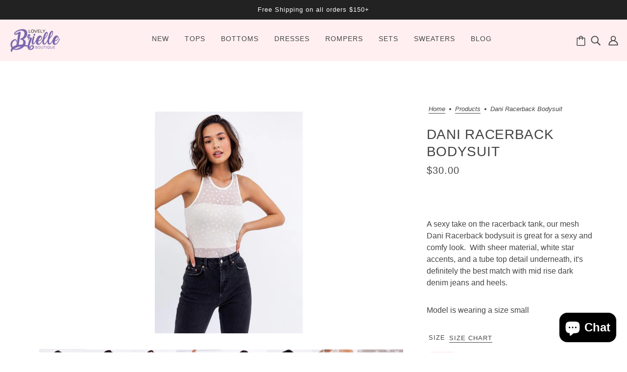

--- FILE ---
content_type: text/css
request_url: https://www.lovelybrielle.com/cdn/shop/t/8/assets/theme--critical.css?v=43021319230112811821687565298
body_size: 8499
content:
/** Shopify CDN: Minification failed

Line 420:4 Expected ")" to end URL token

**/
@charset "UTF-8";
[data-critical-css=false]{
    display:none
}
@media only screen and (min-width:768px){
    [data-mq=small],[data-mq=small][data-container]{
        display:none
    }
}
@media only screen and (min-width:1024px){
    [data-mq=small-medium],[data-mq=small-medium][data-container]{
        display:none
    }
}
@media only screen and (max-width:767px){
    [data-mq=medium],[data-mq=medium][data-container]{
        display:none
    }
}
@media only screen and (min-width:1024px){
    [data-mq=medium],[data-mq=medium][data-container]{
        display:none
    }
}
@media only screen and (max-width:767px){
    [data-mq=medium-large],[data-mq=medium-large][data-container]{
        display:none
    }
}
@media only screen and (max-width:767px){
    [data-mq=large],[data-mq=large][data-container]{
        display:none
    }
}
@media only screen and (min-width:768px) and (max-width:1023px){
    [data-mq=large],[data-mq=large][data-container]{
        display:none
    }
}
[data-mq=none],[data-mq=none][data-container]{
    display:none
}
:root{
    --transition--standard:cubic-bezier(0.45, 0.05, 0.55, 0.95);
    --transition--ease-out:cubic-bezier(0.19, 1, 0.22, 1);
    --transition--snap-back:cubic-bezier(0.68, -0.55, 0.27, 1.55)
}
[data-transition=fade-in]{
    transition:opacity .4s var(--transition--standard);
    opacity:1
}
[data-transition=fade-out]{
    transition:opacity .4s var(--transition--standard);
    opacity:0
}
*,:after,:before{
    box-sizing:border-box
}
html{
    margin:0;
    padding:0
}
body{
    margin:0;
    padding:0;
    background:var(--bg-color--body);
    color:var(--color--body)
}
.layout--footer-group>*,.layout--template>*,.modal--root,.modal--window,.popup-modal-close{
    opacity:0
}
body[data-assets-loaded=true] .layout--footer-group>*,body[data-assets-loaded=true] .layout--template>*,body[data-assets-loaded=true] .modal--root,body[data-assets-loaded=true] .modal--window,body[data-assets-loaded=true] .popup-modal-close{
    opacity:1
}
.layout--viewport{
    width:100%;
    position:relative;
    display:block
}
.layout--viewport:not([data-drawer-status=closed]){
    overflow:hidden
}
.layout--main-content{
    display:flex;
    flex-direction:column;
    min-height:100vh;
    width:100%;
    top:0;
    position:relative
}
.layout--footer-group{
    margin-top:auto
}
.shopify-section:empty{
    display:none
}
:root{
    --spacing--0:4px;
    --spacing--1:8px;
    --spacing--2:12px;
    --spacing--3:16px;
    --spacing--4:32px;
    --spacing--5:48px;
    --spacing--6:72px;
    --spacing--7:96px;
    --spacing--neg-0:-4px;
    --spacing--neg-1:-8px;
    --spacing--neg-2:-12px;
    --spacing--neg-3:-16px;
    --spacing--neg-4:-32px;
    --spacing--neg-5:-48px;
    --spacing--neg-6:-72px;
    --spacing--neg-7:-96px;
    --spacing--item:var(--spacing--3);
    --spacing--neg-item:var(--spacing--neg-3);
    --spacing--item--mobile:var(--spacing--2);
    --spacing--neg-item--mobile:var(--spacing--neg-2);
    --spacing--block:var(--spacing--4);
    --spacing--neg-block:var(--spacing--neg-4);
    --spacing--block--mobile:var(--spacing--3);
    --spacing--neg-block--mobile:var(--spacing--neg-3);
    --spacing--section--x:var(--spacing--5);
    --spacing--section--y:var(--spacing--6);
    --spacing--section:var(--spacing--section--y) var(--spacing--section--x);
    --spacing--section--mobile--x:var(--spacing--3);
    --spacing--section--mobile--y:var(--spacing--4);
    --spacing--section--mobile:var(--spacing--section--mobile--y) var(--spacing--section--mobile--x);
    --max-width--x-large:1400px;
    --max-width--large:1200px;
    --max-width--medium:1000px;
    --max-width--small:800px;
    --max-width--x-small:650px
}
[data-container=section]{
    display:grid;
    grid-row-gap:var(--spacing--block)
}
[data-container=panel]{
    display:grid;
    grid-gap:var(--spacing--block);
    grid-template-columns:minmax(auto,1fr);
    justify-content:center
}

product-thumbs-root[data-container=panel] {
    display: flex;
    width: 100%;
    margin: 0 auto;
}

@media only screen and (max-width:767px){
    [data-container=panel]{
        grid-gap:var(--spacing--block--mobile)
    }
    [data-container=panel][data-mobile-columns="1"]{
        grid-template-columns:repeat(1,minmax(0,1fr))
    }
    [data-container=panel][data-mobile-columns="2"]{
        grid-template-columns:repeat(2,minmax(0,1fr))
    }
    [data-container=panel][data-mobile-columns="3"]{
        grid-template-columns:repeat(3,minmax(0,1fr))
    }
    [data-container=panel][data-mobile-columns="4"]{
        grid-template-columns:repeat(4,minmax(0,1fr))
    }
}
@media only screen and (min-width:768px){
    [data-container=panel][data-block-spacing=false]{
        grid-gap:0
    }
    [data-container=panel][data-columns="1"]{
        grid-template-columns:repeat(1,minmax(0,1fr))
    }
    [data-container=panel][data-columns="2"]{
        grid-template-columns:repeat(2,minmax(0,1fr))
    }
    [data-container=panel][data-columns="3"]{
        grid-template-columns:repeat(3,minmax(0,1fr))
    }
    [data-container=panel][data-columns="4"]{
        grid-template-columns:repeat(4,minmax(0,1fr))
    }
    [data-container=panel][data-columns="5"]{
        grid-template-columns:repeat(5,minmax(0,1fr))
    }
    [data-container=panel][data-columns="6"]{
        grid-template-columns:repeat(6,minmax(0,1fr))
    }
    [data-container=panel][data-columns="3"][data-fixed-columns=true]{
        grid-template-columns:repeat(auto-fit,calc((100% / 3) - (var(--spacing--block) * 2 / 3)))
    }
    [data-container=panel][data-columns="4"][data-fixed-columns=true]{
        grid-template-columns:repeat(auto-fit,calc((100% / 4) - (var(--spacing--block) * 3 / 4)))
    }
}
[data-container=block-container],[data-container=block]{
    display:flex;
    flex-wrap:wrap
}
.flexbox-gap [data-container=block-container],.flexbox-gap [data-container=block]{
    gap:var(--spacing--item)
}
.no-flexbox-gap [data-container=block-container]>*,.no-flexbox-gap [data-container=block]>*{
    margin:calc(var(--spacing--item)/ 2)
}
[data-container=section] [data-item]{
    display:block;
    flex-basis:100%
}
[data-section-id]{
    padding:var(--spacing--section)
}
[data-section-id][data-spacing-above=false]{
    padding-top:0
}
[data-section-id][data-spacing-below=false]{
    padding-bottom:0
}
[data-section-id][data-spacing=none]{
    padding:0
}
@media only screen and (max-width:767px){
    [data-section-id]{
        padding:var(--spacing--section--mobile)
    }
}
@media only screen and (min-width:768px){
    [data-section-id]:not([data-container])>:not([data-container=block]){
        margin:0 auto
    }
    [data-section-id][data-container-width="1"]:not([data-container])>:not([data-container=block]){
        max-width:var(--max-width--x-small)
    }
    [data-section-id][data-container-width="2"]:not([data-container])>:not([data-container=block]){
        max-width:var(--max-width--small)
    }
    [data-section-id][data-container-width="3"]:not([data-container])>:not([data-container=block]){
        max-width:var(--max-width--medium)
    }
    [data-section-id][data-container-width="4"]:not([data-container])>:not([data-container=block]){
        max-width:var(--max-width--large)
    }
    [data-section-id][data-container-width="6"]{
        padding-left:0;
        padding-right:0
    }
}
html{
    -webkit-text-size-adjust:100%
}
body{
    -moz-osx-font-smoothing:grayscale;
    -webkit-font-smoothing:antialiased;
    margin:0;
    text-shadow:1px 1px 1px rgba(0,0,0,.004)
}
.rte>:not(blockquote),[data-item=rte-content]>:not(blockquote){
    padding-bottom:var(--spacing--block)
}
@media only screen and (max-width:767px){
    .rte>:not(blockquote),[data-item=rte-content]>:not(blockquote){
        padding-bottom:var(--spacing--item--mobile)
    }
}
.rte>:last-child,[data-item=rte-content]>:last-child{
    padding-bottom:0
}
p{
    margin:0
}
b,strong{
    font-weight:bolder
}
img{
    border-style:none
}
.rte img,[data-item=rte-content] img{
    -o-object-fit:cover;
    object-fit:cover
}
a,a:link,a:visited{
    color:var(--color--body);
    text-decoration:none;
    background-color:transparent
}
.no-touchevents a,.no-touchevents a:link,.no-touchevents a:visited{
    transition:color .2s ease
}
.rte a,.rte a:link,.rte a:visited,[data-item=rte-content] a,[data-item=rte-content] a:link,[data-item=rte-content] a:visited{
    text-decoration:underline
}
a:hover{
    color:var(--color--body)
}
.rte a:hover,[data-item=rte-content] a:hover{
    color:var(--color--body--light)
}
.rte blockquote,[data-item=rte-content] blockquote{
    font-style:italic;
    padding:var(--spacing--item) 0 var(--spacing--item) var(--spacing--item);
    border-left:2px solid var(--bdr-color--general);
    margin:0 0 var(--spacing--block);
    max-width:600px
}
@media only screen and (max-width:767px){
    .rte blockquote,[data-item=rte-content] blockquote{
        margin:0 0 var(--spacing--item--mobile);
        padding:var(--spacing--item--mobile) 0 var(--spacing--item--mobile) var(--spacing--item--mobile)
    }
}
ul{
    margin:0;
    padding:0;
    list-style-type:none
}
.rte ul,[data-item=rte-content] ul{
    list-style-type:disc;
    padding-left:var(--spacing--block);
    line-height:1.7em
}
.rte ul ul,[data-item=rte-content] ul ul{
    list-style-type:circle
}
ol{
    margin:0;
    padding:0;
    list-style-type:none;
    line-height:1.7em
}
.rte ol,[data-item=rte-content] ol{
    padding-left:var(--spacing--block);
    list-style-position:inside;
    counter-reset:item
}
@media only screen and (max-width:767px){
    .rte ol,[data-item=rte-content] ol{
        padding-left:var(--spacing--block--mobile)
    }
}
.rte ol li:before,[data-item=rte-content] ol li:before{
    content:counters(item, ".") ". ";
    counter-increment:item
}
.rte ol ol li:before,[data-item=rte-content] ol ol li:before{
    content:counters(item, ".") " ";
    counter-increment:item
}
li{
    display:block
}
.rte li,[data-item=rte-content] li{
    display:list-item
}
hr{
    box-sizing:content-box;
    height:0;
    overflow:visible
}
table{
    border-collapse:collapse;
    border-spacing:0
}
.rte table,[data-item=rte-content] table{
    border:0;
    margin:calc(var(--spacing--neg-item)/ 2)
}
@media only screen and (max-width:767px){
    .rte table,[data-item=rte-content] table{
        width:auto!important;
        margin:calc(var(spacing--neg-item--mobile)/ 2)
    }
}
tr:not(:last-child){
    padding-bottom:var(--spacing--item)
}
td{
    padding:calc(var(--spacing--item)/ 2)
}
@media only screen and (max-width:767px){
    td{
        margin:calc(var(--spacing--item--mobile)/ 2)
    }
}
address{
    font-style:unset
}
mark{
    background-color:unset;
    color:var(--color--body)
}
iframe{
    max-width:100%
}
.error{
    color:var(--color--fail)
}
.errors{
    color:var(--color--fail);
    padding-bottom:var(--spacing--item)
}
:-moz-placeholder,:-ms-input-placeholder,::-moz-placeholder,::-webkit-input-placeholder{
    color:var(--color--body)
}
label{
    padding-bottom:var(--spacing--1);
    display:block
}
select{
    -webkit-appearance:none;
    -moz-appearance:none;
    appearance:none;
    background-color:var(--bg-color--textbox);
    background-image:url(data:image/svg+xml;
    base64,[base64]);
    background-position:right 10px center;
    background-repeat:no-repeat;
    border-radius:2px;
    border:1px solid var(--bdr-color--general);
    color:var(--color--body);
    cursor:pointer;
    font-size:14px;
    margin:0 0 var(--spacing--3);
    max-width:100%;
    padding:9px 28px 9px 15px;
    text-indent:.01px;
    text-overflow:"";
    width:100%
}
select.compact{
    padding:5px 28px 5px 15px
}
select:focus-visible{
    color:var(--color--body);
    background-color:var(--bg-color--textbox)
}
select::-ms-expand{
    display:none
}
input,textarea{
    -webkit-appearance:none;
    -moz-appearance:none;
    appearance:none;
    background-color:var(--bg-color--textbox);
    border-radius:2px;
    border:1px solid var(--bdr-color--general);
    box-shadow:none;
    color:var(--color--body);
    margin:0 0 var(--spacing--3);
    max-width:100%;
    overflow:auto;
    padding:var(--spacing--1) var(--spacing--3);
    text-transform:none;
    width:100%
}
input:focus-visible,textarea:focus-visible{
    border:1px solid var(--bdr-color--general);
    color:var(--color--body);
    background-color:var(--bg-color--textbox)
}
input{
    height:45px;
    line-height:45px
}
input.compact{
    padding:6px;
    margin:0 0 var(--spacing--1);
    height:29px;
    line-height:29px
}
[data-item=button]>*,[data-item=inverted-button]>*,[data-item=inverted-secondary-button]>*,[data-item=secondary-button]>*,button,input[type=button],input[type=reset],input[type=submit]{
    -webkit-appearance:none;
    -moz-appearance:none;
    appearance:none;
    border-radius:2px;
    border:0;
    box-shadow:none;
    cursor:pointer;
    display:inline-block;
    height:45px;
    line-height:45px;
    padding:0 var(--spacing--3);
    vertical-align:bottom;
    width:auto;
    zoom:1
}
[data-item=button]>.compact,[data-item=button]>[data-height=compact],[data-item=inverted-button]>.compact,[data-item=inverted-button]>[data-height=compact],[data-item=inverted-secondary-button]>.compact,[data-item=inverted-secondary-button]>[data-height=compact],[data-item=secondary-button]>.compact,[data-item=secondary-button]>[data-height=compact],button.compact,button[data-height=compact],input[type=button].compact,input[type=button][data-height=compact],input[type=reset].compact,input[type=reset][data-height=compact],input[type=submit].compact,input[type=submit][data-height=compact]{
    height:29px;
    line-height:29px
}
[data-item=button]>:focus-visible,[data-item=inverted-button]>:focus-visible,[data-item=inverted-secondary-button]>:focus-visible,[data-item=secondary-button]>:focus-visible,button:focus-visible,input[type=button]:focus-visible,input[type=reset]:focus-visible,input[type=submit]:focus-visible{
    background:var(--bg-color--button)
}
[data-item=button]>:link,[data-item=inverted-button]>:link,[data-item=inverted-secondary-button]>:link,[data-item=secondary-button]>:link,button:link,input[type=button]:link,input[type=reset]:link,input[type=submit]:link{
    color:var(--color--button)
}
[data-item=button]>:visited,[data-item=inverted-button]>:visited,[data-item=inverted-secondary-button]>:visited,[data-item=secondary-button]>:visited,button:visited,input[type=button]:visited,input[type=reset]:visited,input[type=submit]:visited{
    color:var(--color--button)
}
[data-item=button]>:hover,[data-item=inverted-button]>:hover,[data-item=inverted-secondary-button]>:hover,[data-item=secondary-button]>:hover,button:hover,input[type=button]:hover,input[type=reset]:hover,input[type=submit]:hover{
    color:var(--color--button);
    background:var(--bg-color--button)
}
.no-touchevents [data-item=button]>*,.no-touchevents [data-item=inverted-button]>*,.no-touchevents [data-item=inverted-secondary-button]>*,.no-touchevents [data-item=secondary-button]>*,.no-touchevents button,.no-touchevents input[type=button],.no-touchevents input[type=reset],.no-touchevents input[type=submit]{
    transition-property:color,border-color,background-color;
    transition-duration:.2s;
    transition-timing-function:cubic-bezier(.25,.46,.45,.94)
}
button[disabled],input[disabled]{
    cursor:default
}
input[type=radio]{
    -webkit-appearance:radio;
    -moz-appearance:radio;
    appearance:radio;
    box-sizing:border-box;
    height:auto;
    height:auto;
    margin:0 var(--spacing--1) 0 0;
    padding:0;
    width:auto
}
input[type=checkbox]{
    -webkit-appearance:checkbox;
    -moz-appearance:checkbox;
    appearance:checkbox;
    box-sizing:border-box;
    height:auto;
    margin:0 var(--spacing--1) 0 0;
    padding:0;
    width:auto
}
.font--featured-heading,[data-item~=featured-heading]{
    font-family:var(--font--heading--family);
    font-weight:var(--font--heading--weight);
    font-style:var(--font--heading--style);
    text-transform:var(--font--heading--uppercase);
    font-size:var(--font--featured-heading--size);
    line-height:1.125em;
    margin:-.1875em 0;
    letter-spacing:-1px
}
@media only screen and (max-width:767px){
    .font--featured-heading,[data-item~=featured-heading]{
        font-size:28px;
        line-height:1.2em
    }
}
[data-item~=section-heading],h1,h2{
    font-family:var(--font--heading--family);
    font-weight:var(--font--heading--weight);
    font-style:var(--font--heading--style);
    text-transform:var(--font--heading--uppercase);
    font-size:var(--font--section-heading--size);
    line-height:1.25em;
    margin:-.25em 0;
    letter-spacing:.025em
}
@media only screen and (max-width:767px){
    [data-item~=section-heading],h1,h2{
        font-size:22px
    }
}
@media only screen and (max-width:767px){
    [data-item~=section-heading--mobile]{
        line-height:1.25em;
        margin:-.25em 0;
        letter-spacing:.025em;
        font-size:22px
    }
}
[data-item~=block-heading],h3,h4,h5,h6{
    font-family:var(--font--heading--family);
    font-weight:var(--font--heading--weight);
    font-style:var(--font--heading--style);
    text-transform:var(--font--heading--uppercase);
    font-weight:var(--font--heading--normal-weight);
    font-size:var(--font--block-heading--size);
    line-height:1.3333333333em;
    margin:-.25em 0;
    letter-spacing:.025em
}
@media only screen and (max-width:767px){
    [data-item~=block-heading],h3,h4,h5,h6{
        font-size:18px
    }
}
@media only screen and (max-width:767px){
    [data-item~=block-heading--mobile]{
        font-size:18px;
        font-weight:var(--font--heading--normal-weight);
        line-height:1.3333333333em;
        margin:-.25em 0
    }
}
[data-item=accent-text],input,label:not([data-item]),textarea{
    font-family:var(--font--accent--family);
    font-weight:var(--font--accent--weight);
    font-style:var(--font--accent--style);
    text-transform:uppercase;
    font-size:var(--font--accent--size);
    letter-spacing:1px
}
@media only screen and (max-width:767px){
    [data-item=accent-text],input,label:not([data-item]),textarea{
        font-size:13px
    }
}
[data-item=nav-text]{
    font-family:var(--font--accent--family);
    font-weight:var(--font--accent--weight);
    font-style:var(--font--accent--style);
    text-transform:uppercase;
    font-size:var(--font--accent--size);
    letter-spacing:1px;
    font-size:14px
}
@media only screen and (max-width:767px){
    [data-item=nav-text]{
        font-size:13px
    }
}
[data-item=nav-text--sub]{
    font-family:var(--font--accent--family);
    font-weight:var(--font--accent--weight);
    font-style:var(--font--accent--style);
    text-transform:uppercase;
    font-size:var(--font--accent--size);
    letter-spacing:1px;
    text-transform:capitalize;
    letter-spacing:0;
    font-size:13px
}
@media only screen and (max-width:767px){
    [data-item=nav-text--sub]{
        font-size:13px
    }
}
input[type=date],input[type=datetime-local],input[type=datetime],input[type=email],input[type=month],input[type=number],input[type=password],input[type=search],input[type=tel],input[type=text],input[type=time],input[type=url],input[type=week],select,textarea,textarea[data-item]{
    font-family:var(--font--accent--family);
    font-weight:var(--font--accent--weight);
    font-style:var(--font--accent--style);
    text-transform:uppercase;
    font-size:var(--font--accent--size);
    letter-spacing:1px;
    text-transform:none;
    font-size:15px;
    letter-spacing:normal
}
@media only screen and (max-width:767px){
    input[type=date],input[type=datetime-local],input[type=datetime],input[type=email],input[type=month],input[type=number],input[type=password],input[type=search],input[type=tel],input[type=text],input[type=time],input[type=url],input[type=week],select,textarea,textarea[data-item]{
        font-size:13px
    }
}
@media only screen and (max-width:767px){
    input[type=date],input[type=datetime-local],input[type=datetime],input[type=email],input[type=month],input[type=number],input[type=password],input[type=search],input[type=tel],input[type=text],input[type=time],input[type=url],input[type=week],select,textarea,textarea[data-item]{
        font-size:16px
    }
}
[data-item=light-accent-text]{
    font-family:var(--font--accent--family);
    font-weight:var(--font--accent--weight);
    font-style:var(--font--accent--style);
    text-transform:uppercase;
    font-size:var(--font--accent--size);
    letter-spacing:1px;
    color:var(--color--body--light)
}
@media only screen and (max-width:767px){
    [data-item=light-accent-text]{
        font-size:13px
    }
}
[data-item=light-accent-text]:focus-visible,[data-item=light-accent-text]:hover,[data-item=light-accent-text]:link,[data-item=light-accent-text]:visited{
    color:var(--color--body--light)
}
@media only screen and (max-width:767px){
    [data-item=light-accent-text]{
        font-size:13px
    }
}
.rte,[data-item=paragraph],[data-item=rte-content],body{
    font-family:var(--font--paragraph--family);
    font-weight:var(--font--paragraph--weight);
    font-style:var(--font--paragraph--style);
    font-size:var(--font--paragraph--size);
    line-height:1.5em;
    margin:-.25em 0
}
@media only screen and (max-width:767px){
    .rte,[data-item=paragraph],[data-item=rte-content],body{
        font-size:15px
    }
}
[data-item=caption]{
    font-family:var(--font--paragraph--family);
    font-weight:var(--font--paragraph--weight);
    font-style:italic;
    font-size:var(--font--accent--size)
}
[data-item=overline]{
    font-family:var(--font--accent--family);
    font-weight:var(--font--accent--weight);
    font-style:var(--font--accent--style);
    text-transform:uppercase;
    font-size:var(--font--accent--size);
    letter-spacing:1px;
    font-size:12px;
    letter-spacing:1.5px
}
@media only screen and (max-width:767px){
    [data-item=overline]{
        font-size:13px
    }
}
body{
    margin:0
}
[data-item=block-link]{
    flex-basis:auto
}
[data-item=block-link]>*{
    font-family:var(--font--accent--family);
    font-weight:var(--font--accent--weight);
    font-style:var(--font--accent--style);
    text-transform:uppercase;
    font-size:var(--font--accent--size);
    letter-spacing:1px;
    display:inline-block;
    line-height:1
}
@media only screen and (max-width:767px){
    [data-item=block-link]>*{
        font-size:13px
    }
}
[data-item=block-link]>:after{
    padding-bottom:.1428571429em;
    border-bottom:.0714285714em solid var(--color--body);
    content:"";
    display:block;
    width:100%
}
[data-item=inverted-block-link]{
    flex-basis:auto
}
[data-item=inverted-block-link]>*{
    font-family:var(--font--accent--family);
    font-weight:var(--font--accent--weight);
    font-style:var(--font--accent--style);
    text-transform:uppercase;
    font-size:var(--font--accent--size);
    letter-spacing:1px;
    display:inline-block;
    line-height:1
}
@media only screen and (max-width:767px){
    [data-item=inverted-block-link]>*{
        font-size:13px
    }
}
[data-item=inverted-block-link]>:after{
    padding-bottom:.1428571429em;
    border-bottom:.0714285714em solid var(--color--body);
    content:"";
    display:block;
    width:100%
}
[data-item=inverted-block-link]>*{
    color:var(--color--alternative)
}
[data-item=inverted-block-link]>:after{
    border-color:var(--color--alternative)
}
[data-item=small-text]{
    font-size:12px
}
[data-item=a11y-button],[data-item=button]>*,input[type=submit]{
    background:var(--bg-color--button);
    color:var(--color--button);
    border-radius:2px;
    font-family:var(--font--accent--family);
    font-weight:var(--font--accent--weight);
    font-style:var(--font--accent--style);
    text-transform:uppercase;
    font-size:var(--font--accent--size);
    letter-spacing:1px;
    font-size:14px
}
@media only screen and (max-width:767px){
    [data-item=a11y-button],[data-item=button]>*,input[type=submit]{
        font-size:13px
    }
}
[data-item=a11y-button]:focus-visible,[data-item=a11y-button]:hover,[data-item=a11y-button]:link,[data-item=a11y-button]:visited,[data-item=button]>:focus-visible,[data-item=button]>:hover,[data-item=button]>:link,[data-item=button]>:visited,input[type=submit]:focus-visible,input[type=submit]:hover,input[type=submit]:link,input[type=submit]:visited{
    color:var(--color--button);
    background:var(--bg-color--button)
}
[data-item=inverted-button]>*{
    background:var(--bg-color--button);
    color:var(--color--button);
    border-radius:2px;
    font-family:var(--font--accent--family);
    font-weight:var(--font--accent--weight);
    font-style:var(--font--accent--style);
    text-transform:uppercase;
    font-size:var(--font--accent--size);
    letter-spacing:1px;
    font-size:14px;
    font-size:14px;
    background:var(--color--button);
    color:var(--bg-color--button)
}
@media only screen and (max-width:767px){
    [data-item=inverted-button]>*{
        font-size:13px
    }
}
[data-item=inverted-button]>:focus-visible,[data-item=inverted-button]>:hover,[data-item=inverted-button]>:link,[data-item=inverted-button]>:visited{
    color:var(--color--button);
    background:var(--bg-color--button)
}
[data-item=inverted-button]>:focus-visible,[data-item=inverted-button]>:hover,[data-item=inverted-button]>:link,[data-item=inverted-button]>:visited{
    background:var(--color--button);
    color:var(--bg-color--button)
}
[data-item=secondary-button]>*{
    background:var(--bg-color--button);
    color:var(--color--button);
    border-radius:2px;
    font-family:var(--font--accent--family);
    font-weight:var(--font--accent--weight);
    font-style:var(--font--accent--style);
    text-transform:uppercase;
    font-size:var(--font--accent--size);
    letter-spacing:1px;
    font-size:14px;
    font-size:14px;
    background:0 0;
    border:2px solid var(--bg-color--button);
    color:var(--bg-color--button);
    line-height:41px
}
@media only screen and (max-width:767px){
    [data-item=secondary-button]>*{
        font-size:13px
    }
}
[data-item=secondary-button]>:focus-visible,[data-item=secondary-button]>:hover,[data-item=secondary-button]>:link,[data-item=secondary-button]>:visited{
    color:var(--color--button);
    background:var(--bg-color--button)
}
[data-item=secondary-button]>:focus-visible,[data-item=secondary-button]>:hover,[data-item=secondary-button]>:link,[data-item=secondary-button]>:visited{
    color:var(--bg-color--button);
    background:0 0
}
[data-item=inverted-secondary-button]>*{
    background:var(--bg-color--button);
    color:var(--color--button);
    border-radius:2px;
    font-family:var(--font--accent--family);
    font-weight:var(--font--accent--weight);
    font-style:var(--font--accent--style);
    text-transform:uppercase;
    font-size:var(--font--accent--size);
    letter-spacing:1px;
    font-size:14px;
    font-size:14px;
    background:0 0;
    border:2px solid var(--bg-color--button);
    color:var(--bg-color--button);
    line-height:41px;
    font-size:14px;
    background:0 0;
    border:2px solid var(--bg-color--body);
    color:var(--bg-color--body)
}
@media only screen and (max-width:767px){
    [data-item=inverted-secondary-button]>*{
        font-size:13px
    }
}
[data-item=inverted-secondary-button]>:focus-visible,[data-item=inverted-secondary-button]>:hover,[data-item=inverted-secondary-button]>:link,[data-item=inverted-secondary-button]>:visited{
    color:var(--color--button);
    background:var(--bg-color--button)
}
[data-item=inverted-secondary-button]>:focus-visible,[data-item=inverted-secondary-button]>:hover,[data-item=inverted-secondary-button]>:link,[data-item=inverted-secondary-button]>:visited{
    color:var(--bg-color--button);
    background:0 0
}
[data-item=inverted-secondary-button]>:focus-visible,[data-item=inverted-secondary-button]>:hover,[data-item=inverted-secondary-button]>:link,[data-item=inverted-secondary-button]>:visited{
    color:var(--bg-color--body);
    background:0 0
}
[data-item=a11y-button],[data-item=hidden-text]{
    position:absolute;
    left:-10000px;
    top:auto;
    width:1px;
    height:1px;
    overflow:hidden
}
[data-item=a11y-button]:focus-visible{
    position:fixed;
    top:calc(var(--spacing--item)/ 2);
    left:calc(var(--spacing--item)/ 2);
    display:inline-block;
    padding:0 calc(var(--spacing--item)/ 2);
    width:auto;
    height:30px;
    line-height:30px;
    z-index:11
}
[data-light-text=true]{
    color:var(--color--alternative)
}
[data-light-text=true] a,[data-light-text=true] a:hover,[data-light-text=true] a:link,[data-light-text=true] a:visited,[data-light-text=true] svg{
    color:var(--color--alternative)
}
[data-light-text=true] a::after{
    border-color:var(--color--alternative)
}
[data-background-color=none]{
    background-color:var(--bg-color--body)
}
[data-background-color=light]{
    background-color:var(--bg-color--light)
}
[data-background-color=dark]{
    background-color:var(--bg-color--dark)
}
[data-background-color=accent-1]{
    background-color:var(--color--accent-1)
}
[data-background-color=accent-2]{
    background-color:var(--color--accent-2)
}
.announcement--root{
    text-align:center;
    width:100%;
    z-index:1
}
.announcement--link{
    width:100%
}
.announcement--wrapper{
    padding:0 var(--spacing--item);
    max-width:800px;
    margin:0 auto;
    display:flex;
    align-items:center;
    justify-content:center
}
@media only screen and (max-width:767px){
    .announcement--wrapper{
        display:block;
        max-width:100%
    }
}
.announcement--wrapper>*{
    padding:calc(var(--spacing--item)/ 2)
}
.announcement--icon{
    flex-shrink:0;
    padding-right:0;
    line-height:1
}
.announcement--icon img{
    max-height:25px;
    width:auto
}
@media only screen and (max-width:767px){
    .announcement--icon{
        display:none
    }
}
.announcement--text{
    text-transform:none
}
.header--root[data-section-id]{
    display:block;
    position:relative;
    z-index:3;
    width:100%;
    transition:background 1s var(--transition--standard)
}
@media only screen and (min-width:1030px){
    .header--root[data-section-id]{
        /*padding:var(--spacing--block) var(--spacing--section--x) 0*/
        padding: 15px 10px;
    }
    .section--header:last-child .header--root[data-section-id][data-transparent-menu=true]{
        position:absolute;
        background:var(--bg-color--header--transparent)
    }
    .section--header:last-child .header--root[data-section-id][data-transparent-menu=true][data-transition=forwards]{
        background:var(--bg-color--header--opaque);
        transition:background .4s var(--transition--ease-out)
    }
    .section--header:last-child .header--root[data-section-id][data-transparent-menu=true][data-transition=backwards]{
        transition:background .3s var(--transition--standard);
        transition-delay:.1s
    }
}
.header--root[data-section-id] [data-drawer-open]{
    cursor:pointer
}
.header--root[data-section-id] .icon--bag{
    bottom:2px;
    right:3px
}
.header--root[data-section-id] .icon--cart{
    bottom:2px;
    right:3px
}
.header--top-row{
    position:relative;
    display:flex;
    align-items:center;
    justify-content:flex-end;
    margin:0 calc(var(--spacing--neg-item)/ 2);
    min-height:var(--spacing--block);
    height:var(--header--logo-height)
}
.header--top-row>*{
    flex:1 1 auto;
    padding:calc(var(--spacing--item)/ 2)
}
@media only screen and (max-width:1029px){
    .header--top-row{
        display:none
    }
}
.header--root[data-center-logo=false] .header--localization{
    order:1
}
.header--root[data-center-logo=false] .header--localization>form{
    justify-content:flex-end
}
.header--localization>form{
    display:flex
}
.flexbox-gap .header--localization>form{
    gap:var(--spacing--block)
}
.no-flexbox-gap .header--localization>form>*{
    margin:calc(var(--spacing--block)/ 2)
}
.header--localization [data-id=header--locale] .disclosure--main{
    text-transform:none
}
.header--logo{
    margin:0;
    line-height:1
}
.header--root[data-center-logo=false] .header--logo{
    order:0
}
.header--root[data-center-logo=true] .header--logo{
    position:absolute;
    left:50%;
    transform:translateX(-50%)
}
@media only screen and (min-width:768px) and (max-width:1023px){
    .header--root[data-center-logo=true] .header--logo{
        max-width:240px
    }
}
.header--search{
    justify-self:flex-end;
    flex-grow:0;
    order:2
}
.header--account-icon{
    justify-self:flex-end;
    flex-grow:0;
    order:2
}
.header--account-info{
    display:none;
    top:6px;
    right:-3px;
    padding:0;
    width:100%;
    position:relative
}
.header--account-info .account-close:after{
    display:none
}
.header--account-info .icon--cross{
    top:1px
}
.header--bottom-row{
    position:relative;
    text-align:center;
    padding-top:var(--spacing--item);
    min-height:78px
}
.header--root[data-center-menu=false] .header--bottom-row{
    text-align:left
}
.header--bottom-row>*{
    flex:1 1 auto
}
.header--bottom-row.hover{
    background:0 0
}
@media only screen and (max-width:767px){
    .header--bottom-row{
        display:none
    }
}
.header--cart{
    position:absolute;
    right:0;
    top:var(--spacing--item)
}
.cart--external--icon[data-item-count="0"] .cart--external--total-items{
    display:none
}
.header--menu{
    margin:0 var(--spacing--neg-item)
}
.header--mobile{
    display:flex;
    justify-content:space-between;
    align-items:center;
    /*padding:20px var(--spacing--section--mobile--x)*/
    padding:5px var(--spacing--section--mobile--x)
}
@media only screen and (min-width:1030px){
    .header--mobile{
        display:none
    }
}
.header--mobile--menu{
    width:50%;
    flex-shrink:1;
    line-height:1
}
.header--mobile--menu>*{
    padding:var(--spacing--item);
    margin-left:var(--spacing--neg-item)
}
.header--mobile--cart{
    width:50%;
    flex-shrink:1;
    line-height:1;
    text-align:right;
    white-space:nowrap
}
.header--mobile--title{
    flex-shrink:0;
    max-width:calc(100% - 120px);
    text-align:center
}
.no-js .header--cart-toggle{
    display:none
}
a.header--cart-link{
    line-height:30px;
    display:inline-block;
    padding:var(--spacing--item);
    margin-right:var(--spacing--neg-item)
}
@media only screen and (min-width:768px){
    a.header--cart-link{
        margin-top:-8px
    }
}
.no-js a.header--cart-link{
    display:none
}
.no-js noscript a.header--cart-link{
    display:inline-block
}
.x-menu{
    display:inline-block;
    line-height:1
}
.x-menu li,.x-menu ul{
    list-style:none;
    margin:0;
    padding:0
}
.x-menu--overlap-icon{
    display:none
}
@media only screen and (min-width:768px){
    [data-x-menu--overlap=true] .x-menu--overlap-icon{
        display:block
    }
}
.x-menu--level-1--container{
    display:none
}
@media only screen and (min-width:768px){
    [data-x-menu--overlap=false] .x-menu--level-1--container{
        display:flex
    }
}
.x-menu--level-1--link{
    display:inline-block
}
.x-menu--level-1--link[data-x-menu--depth="2"]{
    position:relative
}
.x-menu--level-1--link a{
    display:inline-block;
    padding:var(--spacing--3);
    position:relative
}
.x-menu--level-1--link a>*{
    pointer-events:none
}
.x-menu--level-1--link .icon--chevron-up{
    display:none
}
.x-menu--level-2--container{
    display:block;
    position:absolute;
    white-space:nowrap;
    min-width:150px;
    left:0;
    padding:0;
    overflow:hidden;
    height:0;
    opacity:0;
    z-index:-1
}
[data-background-color=none] .x-menu--level-2--container{
    background-color:var(--bg-color--body)
}
[data-background-color=light] .x-menu--level-2--container{
    background-color:var(--bg-color--light)
}
[data-background-color=dark] .x-menu--level-2--container{
    background-color:var(--bg-color--dark)
}
[data-background-color=accent-1] .x-menu--level-2--container{
    background-color:var(--color--accent-1)
}
[data-background-color=accent-2] .x-menu--level-2--container{
    background-color:var(--color--accent-2)
}
.x-menu--level-2--container[data-transition=at_start]{
    display:none
}
.x-menu--level-2--container[data-transition=backwards]{
    transition:opacity .2s var(--transition--standard);
    z-index:4
}
[data-x-menu--depth="2"] .x-menu--level-2--container[data-transition=backwards]{
    z-index:6
}
.x-menu--level-2--container[data-transition=forwards]{
    transition:height .4s var(--transition--ease-out);
    opacity:1;
    z-index:4
}
[data-x-menu--depth="2"] .x-menu--level-2--container[data-transition=forwards]{
    z-index:6
}
.x-menu--level-2--container[data-transition=at_end]{
    opacity:1;
    z-index:4
}
[data-x-menu--depth="2"] .x-menu--level-2--container[data-transition=at_end]{
    z-index:6
}
[data-x-menu--depth="2"] .x-menu--level-2--container{
    left:var(--spacing--neg-3);
    box-shadow:0 0 10px rgba(0,0,0,.08)
}
[data-x-menu--depth="3"] .x-menu--level-2--container{
    max-width:100%;
    padding-top:0;
    width:100%;
    display:flex;
    box-shadow:0 10px 10px -10px rgba(0,0,0,.2)
}
[data-x-menu--depth="3"] .x-menu--level-2--container ul{
    flex-wrap:wrap;
    vertical-align:top
}
[data-x-menu--align=center] .x-menu--level-2--container{
    justify-content:center;
    text-align:left
}
.no-js .x-menu--level-1--link:hover .x-menu--level-2--container{
    z-index:1;
    display:flex;
    opacity:1;
    height:auto
}
.x-menu--bg{
    position:absolute;
    top:0;
    left:0;
    height:100%;
    width:100%;
    background:var(--bg-color--body)
}
.x-menu--single-parents{
    display:inline-block;
    flex-shrink:0;
    padding:var(--spacing--2) var(--spacing--4) var(--spacing--2) 0
}
.x-menu--single-parents ul{
    position:relative;
    border-right:1px solid var(--color--body--light);
    padding-right:var(--spacing--4);
    min-height:calc(100% - 30px)
}
.x-menu--single-parents li{
    padding-bottom:0!important;
    display:block!important
}
.x-menu--single-parents a{
    padding:var(--spacing--1) var(--spacing--4)!important;
    line-height:1
}
[data-x-menu--depth="3"] .x-menu--level-2--list{
    display:flex
}
.x-menu--level-2--link{
    text-transform:uppercase
}
[data-x-menu--depth="2"] .x-menu--level-2--link{
    padding:2px
}
[data-x-menu--depth="3"] .x-menu--level-2--link{
    display:inline-block;
    vertical-align:text-top
}
.x-menu--level-2--link:first-child>a{
    padding-top:calc(var(--spacing--4) - 2px)
}
[data-x-menu--depth="3"] .x-menu--level-2--link:first-child>a{
    padding:var(--spacing--3) var(--spacing--4)
}
.x-menu--level-2--link:last-child>a{
    padding-bottom:calc(var(--spacing--4) - 2px)
}
[data-x-menu--depth="3"] .x-menu--level-2--link:last-child>a{
    padding:var(--spacing--3) var(--spacing--4)
}
.x-menu--level-2--link a{
    display:inline-block;
    padding:calc(var(--spacing--3) - 2px) calc(var(--spacing--4) - 2px)
}
.x-menu--level-2--link a>*{
    pointer-events:none
}
ul.x-menu--level-3--container{
    padding:0 0 20px;
    text-transform:none
}
.x-menu--level-3--link a{
    padding:var(--spacing--1) var(--spacing--4);
    line-height:1
}
[data-x-menu--parent-link=level-2] .x-menu--level-3--link{
    padding-left:20px
}
.x-menu{
    color:var(--color--header)
}
@media only screen and (max-width:767px){
    .x-menu{
        display:none
    }
}
.x-menu[data-x-menu--overlap=true]{
    height:56px
}
html.no-js .x-menu{
    margin-right:90px
}
.x-menu--overlap-icon{
    left:0;
    position:absolute;
    top:28px
}
.x-menu--overlap-icon>*{
    padding:var(--spacing--item)
}
@media only screen and (min-width:768px){
    .x-menu--overlap-icon>*{
        margin:var(--spacing--neg-1) 0 0 var(--spacing--neg-1)
    }
}
@media only screen and (min-width:768px){
    .no-js .x-menu--level-1--container{
        display:flex;
        flex-wrap:wrap
    }
}
.x-menu--level-1--link>a{
    padding:var(--spacing--3) var(--spacing--3) var(--spacing--4)
}
html.no-js .x-menu--level-1--link>a{
    word-break:break-word;
    -webkit-hyphens:auto;
    hyphens:auto
}
.section--header:last-child .header--root[data-transparent-menu=true] .x-menu--level-2--container{
    background:var(--bg-color--header--opaque)
}
[data-x-menu--depth="2"] .x-menu--level-2--container{
    box-shadow:none
}
[data-x-menu--depth="3"] .x-menu--level-2--container{
    margin:0 var(--spacing--neg-5);
    width:calc(100% + 96px);
    max-width:calc(100% + 96px);
    padding-left:25px;
    padding-right:25px
}
.x-menu--bg{
    background:var(--bg-color--header)
}
.section--header:last-child .header--root[data-transparent-menu=true] .x-menu--bg{
    opacity:.95
}
.drawer--root{
    position:relative;
    display:block
}
.layout--viewport[data-drawer-status=closed] .drawer--root{
    display:none
}
.drawer--overlay{
    background:#000;
    cursor:pointer;
    height:100%;
    left:0;
    opacity:0;
    position:fixed;
    top:0;
    width:100%;
    z-index:-99
}
.drawer--overlay[data-transition=backwards]{
    transition:opacity .2s var(--transition--standard);
    z-index:99
}
.drawer--overlay[data-transition=forwards]{
    opacity:.3;
    transition:opacity .8s var(--transition--ease-out);
    z-index:99
}
.drawer--overlay[data-transition=at_end]{
    opacity:.3;
    z-index:99
}
[data-drawer-open]{
    display:inline-block;
    cursor:pointer
}
[data-drawer-open]>*{
    pointer-events:none
}
.drawer--close{
    cursor:pointer;
    display:inline-block;
    position:absolute;
    z-index:101;
    opacity:0;
    transition:opacity .2s var(--transition--standard)
}
.layout--viewport[data-drawer-status*=open][data-drawer-side=left] .drawer--close,.layout--viewport[data-drawer-status*=open][data-drawer-side=right] .drawer--close{
    opacity:1
}
.layout--viewport[data-drawer-side=left] .drawer--close,.layout--viewport[data-drawer-side=right] .drawer--close{
    color:#fff;
    top:var(--spacing--2)
}
.layout--viewport[data-drawer-side=right] .drawer--close{
    right:calc(400px + 15px)
}
@media only screen and (max-width:calc(400px / 0.8)){
    .layout--viewport[data-drawer-side=right] .drawer--close{
        right:calc(80% + 15px)
    }
}
.layout--viewport[data-drawer-side=left] .drawer--close{
    left:calc(400px + var(--spacing--item))
}
@media only screen and (max-width:calc(400px / 0.8)){
    .layout--viewport[data-drawer-side=left] .drawer--close{
        left:calc(80% + var(--spacing--item))
    }
}
.drawer--instance{
    background-color:var(--bg-color--body);
    z-index:100;
    overflow-y:scroll;
    scrollbar-width:none
}
.drawer--instance::-webkit-scrollbar{
    display:none
}
.drawer--instance[data-transition=at_start],.drawer--instance[data-transition=forwards]{
    transition:all .4s var(--transition--ease-out)
}
.drawer--instance[data-transition=at_end],.drawer--instance[data-transition=backwards]{
    transition:all .2s var(--transition--standard)
}
.drawer--instance[data-side=bottom],.drawer--instance[data-side=top]{
    width:100%;
    left:0;
    max-height:100vh;
    opacity:0
}
.drawer--instance[data-side=bottom][data-transition=forwards],.drawer--instance[data-side=top][data-transition=forwards]{
    transform:translate3d(0,0,0);
    opacity:1
}
.drawer--instance[data-side=bottom][data-transition=at_end],.drawer--instance[data-side=top][data-transition=at_end]{
    transform:translate3d(0,0,0);
    opacity:1
}
.drawer--instance[data-side=top]{
    position:absolute;
    top:0;
    transform:translate3d(0,-50%,0)
}
.drawer--instance[data-side=top]:not([data-transition=at_start]){
    box-shadow:0 2px 10px -2px #888
}
.drawer--instance[data-side=bottom]{
    position:fixed;
    bottom:0;
    transform:translate3d(0,50%,0)
}
.drawer--instance[data-side=bottom]:not([data-transition=at_start]){
    box-shadow:0 2px 10px -2px #888
}
.drawer--instance[data-side=left],.drawer--instance[data-side=right]{
    position:absolute;
    top:0;
    z-index:100;
    height:100vh;
    width:80%;
    max-width:400px
}
.drawer--instance[data-side=left]{
    transform:translate3d(-100%,0,0)
}
.drawer--instance[data-side=left][data-transition=forwards]{
    box-shadow:2px 0 10px -2px #888;
    transform:translate3d(0,0,0)
}
.drawer--instance[data-side=left][data-transition=at_end]{
    box-shadow:2px 0 10px -2px #888;
    transform:translate3d(0,0,0)
}
.drawer--instance[data-side=left][data-transition=backwards]{
    box-shadow:2px 0 10px -2px #888
}
.drawer--instance[data-side=right]{
    left:100%;
    transform:translate3d(0,0,0)
}
.drawer--instance[data-side=right][data-transition=forwards]{
    box-shadow:-2px 0 10px -2px #888;
    transform:translate3d(-100%,0,0)
}
.drawer--instance[data-side=right][data-transition=at_end]{
    box-shadow:-2px 0 10px -2px #888;
    transform:translate3d(-100%,0,0)
}
.drawer--instance[data-side=right][data-transition=backwards]{
    box-shadow:-2px 0 10px -2px #888
}
.drawer--container{
    display:none
}
.layout--viewport[data-drawer-view=search] .drawer--container[data-view=search]{
    display:block
}
.layout--viewport[data-drawer-view=menu] .drawer--container[data-view=menu]{
    display:block
}
.layout--viewport[data-drawer-view=pickup] .drawer--container[data-view=pickup]{
    display:block
}
.layout--viewport[data-drawer-view=filter] .drawer--container[data-view=filter]{
    display:block
}
.layout--viewport[data-drawer-view=cart] .drawer--container[data-view=cart]{
    display:block
}
.layout--viewport[data-drawer-view=product-form] .drawer--container[data-view=product-form]{
    display:block
}
.drawer--instance[data-side=bottom] .drawer--container,.drawer--instance[data-side=top] .drawer--container{
    max-width:var(--max-width--x-large);
    margin:0 auto;
    padding:var(--spacing--section--x) var(--spacing--section--x)
}
@media only screen and (max-width:767px){
    .drawer--instance[data-side=bottom] .drawer--container,.drawer--instance[data-side=top] .drawer--container{
        padding:var(--spacing--section--mobile--x) var(--spacing--section--mobile--x)
    }
}
.drawer--container[data-view=product-form]{
    padding:var(--spacing--section--mobile)
}
@media only screen and (max-width:767px){
    .drawer--instance[data-side=left] .drawer--container,.drawer--instance[data-side=right] .drawer--container{
        min-height:120vh
    }
}
@keyframes modal-open{
    to{
        opacity:1;
        transform:scale3d(1,1,1) translate3d(-50%,-50%,0)
    }
}
@keyframes modal-close{
    0%{
        opacity:1;
        transform:scale3d(1,1,1) translate3d(-50%,-50%,0)
    }
    100%{
        opacity:0;
        transform:scale3d(.9,.9,1) translate3d(-50%,-50%,0);
        z-index:-1
    }
}
.popup--root{
    display:none
}
.popup-modal .popup--root{
    display:block
}
.popup--heading{
    padding-bottom:var(--spacing--item)
}
.popup-modal-mask{
    display:none;
    opacity:.8;
    position:fixed;
    top:0;
    left:0;
    height:100%;
    width:100%;
    z-index:9000;
    background-color:#000
}
.popup-modal-close{
    -webkit-appearance:none;
    -moz-appearance:none;
    appearance:none;
    color:var(--color--button);
    text-transform:inherit;
    background:0 0;
    font-size:14px;
    opacity:.8;
    transition:.3s,opacity;
    display:none;
    position:fixed;
    top:0;
    right:0;
    z-index:10000;
    background-color:transparent;
    margin:0;
    padding:10px;
    font-size:15px
}
@media only screen and (min-width:768px){
    .popup-modal-close{
        padding:15px
    }
}
.modal-on .popup-modal-close{
    display:block
}
.popup-modal-close:focus-visible,.popup-modal-close:hover{
    background:0 0;
    opacity:1;
    cursor:pointer
}
@media only screen and (min-width:768px){
    .popup-modal-close{
        font-size:24px
    }
}
.popup-modal{
    display:none;
    transform-origin:0 50%;
    position:fixed;
    border:none;
    overflow:hidden;
    opacity:0;
    top:50%!important;
    left:50%;
    transform:scale3d(1.1,1.1,1) translate3d(-50%,-50%,0);
    z-index:9999;
    margin:0;
    padding:0;
    max-width:100%;
    padding:40px 30px;
    background:0 0;
    width:660px
}
.popup-modal .inner,.popup-modal .popup-image{
    position:relative
}
@media only screen and (min-width:768px){
    .popup-modal .inner,.popup-modal .popup-image{
        flex:1;
        max-width:50%
    }
}
.popup-modal .inner{
    display:flex;
    flex-flow:column wrap;
    justify-content:center;
    padding:var(--spacing--block) var(--spacing--block);
    text-align:center;
    width:100%;
    background:var(--bg-color--body);
    color:var(--color--body);
    overflow:auto
}
@media only screen and (min-width:768px){
    .popup-modal .inner{
        overflow:hidden
    }
}
.popup-modal .inner:only-child{
    max-width:none
}
.popup-modal .inner>:not(:last-child){
    padding-bottom:var(--spacing--block)
}
.popup-modal .popup-image a{
    position:absolute;
    height:100%;
    width:100%;
    display:block
}
@media only screen and (min-width:768px){
    .popup-modal .popup-image{
        min-height:480px
    }
}
.popup-modal .popup-image img{
    -o-object-fit:cover;
    object-fit:cover;
    width:100%;
    height:100%
}
.popup-modal.has-image.has-no-page-content.has-no-newsletter.has-no-social-icons .popup-image{
    background:0 0;
    max-width:100%;
    margin:0 auto
}
.popup-modal.has-image.has-no-page-content.has-no-newsletter.has-no-social-icons .popup-image a{
    position:relative
}
.popup-modal.has-image.has-no-page-content.has-no-newsletter.has-no-social-icons .popup-image img{
    display:block;
    margin:0 auto
}
.popup-modal.closed,.popup-modal.completed,.popup-modal.opened{
    display:flex
}
.flexboxtweener .popup-modal.closed,.flexboxtweener .popup-modal.completed,.flexboxtweener .popup-modal.opened,.no-flexbox .popup-modal.closed,.no-flexbox .popup-modal.completed,.no-flexbox .popup-modal.opened{
    display:table
}
.flexboxtweener .popup-modal.closed .inner,.flexboxtweener .popup-modal.closed .popup-image,.flexboxtweener .popup-modal.completed .inner,.flexboxtweener .popup-modal.completed .popup-image,.flexboxtweener .popup-modal.opened .inner,.flexboxtweener .popup-modal.opened .popup-image,.no-flexbox .popup-modal.closed .inner,.no-flexbox .popup-modal.closed .popup-image,.no-flexbox .popup-modal.completed .inner,.no-flexbox .popup-modal.completed .popup-image,.no-flexbox .popup-modal.opened .inner,.no-flexbox .popup-modal.opened .popup-image{
    display:table-cell;
    vertical-align:middle
}
@media only screen and (min-width:768px){
    .flexboxtweener .popup-modal.closed .inner,.flexboxtweener .popup-modal.closed .popup-image,.flexboxtweener .popup-modal.completed .inner,.flexboxtweener .popup-modal.completed .popup-image,.flexboxtweener .popup-modal.opened .inner,.flexboxtweener .popup-modal.opened .popup-image,.no-flexbox .popup-modal.closed .inner,.no-flexbox .popup-modal.closed .popup-image,.no-flexbox .popup-modal.completed .inner,.no-flexbox .popup-modal.completed .popup-image,.no-flexbox .popup-modal.opened .inner,.no-flexbox .popup-modal.opened .popup-image{
        width:50%
    }
}
.flexboxtweener .popup-modal.closed.has-image.has-no-page-content.has-no-newsletter.has-no-social-icons,.flexboxtweener .popup-modal.completed.has-image.has-no-page-content.has-no-newsletter.has-no-social-icons,.flexboxtweener .popup-modal.opened.has-image.has-no-page-content.has-no-newsletter.has-no-social-icons,.no-flexbox .popup-modal.closed.has-image.has-no-page-content.has-no-newsletter.has-no-social-icons,.no-flexbox .popup-modal.completed.has-image.has-no-page-content.has-no-newsletter.has-no-social-icons,.no-flexbox .popup-modal.opened.has-image.has-no-page-content.has-no-newsletter.has-no-social-icons{
    display:block
}
.flexboxtweener .popup-modal.closed.has-image.has-no-page-content.has-no-newsletter.has-no-social-icons .popup-image,.flexboxtweener .popup-modal.completed.has-image.has-no-page-content.has-no-newsletter.has-no-social-icons .popup-image,.flexboxtweener .popup-modal.opened.has-image.has-no-page-content.has-no-newsletter.has-no-social-icons .popup-image,.no-flexbox .popup-modal.closed.has-image.has-no-page-content.has-no-newsletter.has-no-social-icons .popup-image,.no-flexbox .popup-modal.completed.has-image.has-no-page-content.has-no-newsletter.has-no-social-icons .popup-image,.no-flexbox .popup-modal.opened.has-image.has-no-page-content.has-no-newsletter.has-no-social-icons .popup-image{
    display:block;
    width:100%
}
@media only screen and (min-width:768px){
    .flexboxtweener .popup-modal.closed.has-image.has-no-page-content.has-no-newsletter.has-no-social-icons .popup-image,.flexboxtweener .popup-modal.completed.has-image.has-no-page-content.has-no-newsletter.has-no-social-icons .popup-image,.flexboxtweener .popup-modal.opened.has-image.has-no-page-content.has-no-newsletter.has-no-social-icons .popup-image,.no-flexbox .popup-modal.closed.has-image.has-no-page-content.has-no-newsletter.has-no-social-icons .popup-image,.no-flexbox .popup-modal.completed.has-image.has-no-page-content.has-no-newsletter.has-no-social-icons .popup-image,.no-flexbox .popup-modal.opened.has-image.has-no-page-content.has-no-newsletter.has-no-social-icons .popup-image{
        width:100%
    }
}
.popup-modal.opened{
    animation:modal-open .3s linear forwards
}
.popup-modal.closed{
    animation:modal-close .3s linear forwards
}
.popup-modal.completed{
    transform:scale3d(1,1,1) translate3d(-50%,-50%,0);
    opacity:1
}
.modal-unfix .popup-modal.completed{
    position:absolute;
    top:0!important;
    left:50%;
    transform:translateX(-50%)
}
.popup-modal .social-icons--root{
    justify-content:center
}
.popup-modal [type=submit]{
    width:100%
}
.featured-content--root{
    padding:0 var(--spacing--section--x);
    width:100%
}
@media only screen and (max-width:767px){
    .featured-content--root{
        padding:var(--spacing--section--mobile)
    }
    .featured-content--root[data-mobile-overlay=true]{
        padding:0
    }
    .featured-content--root[data-spacing-above=true]{
        padding-top:var(--spacing--section--mobile--y)
    }
    .featured-content--root[data-spacing-below=true]{
        padding-bottom:var(--spacing--section--mobile--y)
    }
}
@media only screen and (min-width:768px){
    .featured-content--root[data-container-width="6"]{
        padding:0;
        width:100%
    }
    .featured-content--root[data-container-width="5"][data-text-position=left]{
        background-color:transparent
    }
    .featured-content--root[data-container-width="5"][data-text-position=right]{
        background-color:transparent
    }
    .featured-content--root[data-spacing-above=true]{
        padding-top:var(--spacing--section--y)
    }
    .featured-content--root[data-spacing-below=true]{
        padding-bottom:var(--spacing--section--y)
    }
}
.featured-content--container{
    align-items:center;
    display:flex;
    justify-content:center;
    margin:0 auto;
    overflow:hidden;
    position:relative
}
@media only screen and (max-width:767px){
    .featured-content--container{
        padding:0
    }
    .featured-content--root[data-cover-image-mobile=true] .featured-content--container{
        height:100%
    }
    .featured-content--root[data-mobile-overlay=true] .featured-content--container::before{
        content:"";
        width:0;
        height:0;
        padding-top:calc(100% / var(--featured-content--mobile-aspect-ratio))
    }
    .featured-content--root[data-mobile-overlay=false] .featured-content--container{
        flex-direction:column
    }
    .featured-content--root[data-mobile-overlay=true][data-cover-image-mobile=true] .featured-content--container{
        padding:var(--spacing--section--mobile)
    }
}
@media only screen and (min-width:768px){
    .featured-content--root[data-text-position=bottom] .featured-content--container,.featured-content--root[data-text-position=top] .featured-content--container{
        flex-direction:column
    }
    .featured-content--root[data-cover-image=true] .featured-content--container{
        height:100%
    }
    .featured-content--root[data-text-position=bottom-left] .featured-content--container::before,.featured-content--root[data-text-position=center] .featured-content--container::before{
        width:0;
        height:0;
        content:"";
        padding-top:calc(100% / var(--featured-content--aspect-ratio))
    }
    .featured-content--root[data-text-position=left][data-container-width="5"] .featured-content--container{
        padding-left:var(--spacing--section--x)
    }
    .featured-content--root[data-text-position=right][data-container-width="5"] .featured-content--container{
        padding-right:var(--spacing--section--x)
    }
    .featured-content--root[data-text-position=bottom-left] .featured-content--container{
        align-items:flex-end;
        justify-content:flex-start
    }
    .featured-content--root[data-cover-image=false][data-text-position=center] .featured-content--container{
        padding:0
    }
    .featured-content--root[data-container-width="1"] .featured-content--container{
        max-width:var(--max-width--x-small)
    }
    .featured-content--root[data-container-width="2"] .featured-content--container{
        max-width:var(--max-width--small)
    }
    .featured-content--root[data-container-width="3"] .featured-content--container{
        max-width:var(--max-width--medium)
    }
    .featured-content--root[data-container-width="4"] .featured-content--container{
        max-width:var(--max-width--large)
    }
    .featured-content--root[data-container-width="5"] .featured-content--container{
        max-width:none
    }
    .featured-content--root[data-container-width="6"] .featured-content--container{
        max-width:none
    }
}
.featured-content--image{
    order:1;
    width:100%
}
@media only screen and (min-width:768px){
    .featured-content--root[data-text-position=left] .featured-content--image{
        min-width:50%;
        flex-shrink:2
    }
    .featured-content--root[data-text-position=bottom-left][data-text-exists=true] .featured-content--image,.featured-content--root[data-text-position=center][data-text-exists=true] .featured-content--image{
        position:absolute;
        top:0;
        bottom:0
    }
}
@media only screen and (max-width:767px){
    .featured-content--root[data-mobile-overlay=true] .featured-content--image{
        position:absolute;
        top:0;
        bottom:0
    }
}
@media only screen and (min-width:768px){
    .featured-content--text{
        order:0;
        text-align:center;
        width:100%;
        z-index:1
    }
    .featured-content--root[data-text-position=top] .featured-content--text{
        margin-bottom:var(--spacing--block)
    }
    .featured-content--root[data-text-position=top][data-overlap=true] .featured-content--text{
        margin-bottom:-3.75rem
    }
    .featured-content--root[data-text-position=bottom] .featured-content--text{
        order:2;
        margin-top:var(--spacing--block)
    }
    .featured-content--root[data-text-position=bottom][data-overlap=true] .featured-content--text{
        margin-top:-3.75rem
    }
    .featured-content--root[data-text-position=left] .featured-content--text{
        text-align:left;
        margin-right:var(--spacing--block)
    }
    .featured-content--root[data-text-position=left][data-overlap=true] .featured-content--text{
        margin-right:-10%
    }
    .featured-content--root[data-text-position=left][data-container-width="6"] .featured-content--text{
        padding:var(--spacing--block) 0 var(--spacing--block) var(--spacing--section--x)
    }
    .featured-content--root[data-text-position=center] .featured-content--text{
        flex-shrink:1;
        padding:var(--spacing--block);
        width:auto
    }
    .featured-content--root[data-text-position=center][data-box-around-text=true] .featured-content--text{
        margin:var(--spacing--block)
    }
    .featured-content--root[data-text-position=right] .featured-content--text{
        margin-left:var(--spacing--block);
        order:2;
        text-align:left
    }
    .featured-content--root[data-text-position=right][data-overlap=true] .featured-content--text{
        margin-left:-10%
    }
    .featured-content--root[data-text-position=right][data-container-width="6"][data-box-around-text=false] .featured-content--text{
        padding:var(--spacing--block) var(--spacing--section--x) var(--spacing--block) 0
    }
    .featured-content--root[data-text-position=bottom-left] .featured-content--text{
        text-align:left;
        padding:var(--spacing--section)
    }
    .featured-content--root[data-text-position=bottom-left][data-box-around-text=true] .featured-content--text{
        margin:var(--spacing--block)
    }
    .featured-content--root[data-text-width=small] .featured-content--text{
        max-width:400px
    }
    .featured-content--root[data-text-width=medium] .featured-content--text{
        max-width:500px
    }
    .featured-content--root[data-text-width=large] .featured-content--text{
        max-width:650px
    }
    .featured-content--root[data-box-around-text=true] .featured-content--text{
        background-color:var(--bg-color--body);
        padding:var(--spacing--block)
    }
    .featured-content--root[data-box-around-text=false][data-text-color=auto][data-dark-background=true] .featured-content--text,.featured-content--root[data-box-around-text=false][data-text-color=auto][data-text-position=bottom-left] .featured-content--text,.featured-content--root[data-box-around-text=false][data-text-color=auto][data-text-position=center] .featured-content--text{
        color:var(--color--alternative)
    }
    .featured-content--root[data-box-around-text=false][data-text-color=auto][data-dark-background=true] .featured-content--text a,.featured-content--root[data-box-around-text=false][data-text-color=auto][data-dark-background=true] .featured-content--text a:hover,.featured-content--root[data-box-around-text=false][data-text-color=auto][data-dark-background=true] .featured-content--text a:link,.featured-content--root[data-box-around-text=false][data-text-color=auto][data-dark-background=true] .featured-content--text a:visited,.featured-content--root[data-box-around-text=false][data-text-color=auto][data-text-position=bottom-left] .featured-content--text a,.featured-content--root[data-box-around-text=false][data-text-color=auto][data-text-position=bottom-left] .featured-content--text a:hover,.featured-content--root[data-box-around-text=false][data-text-color=auto][data-text-position=bottom-left] .featured-content--text a:link,.featured-content--root[data-box-around-text=false][data-text-color=auto][data-text-position=bottom-left] .featured-content--text a:visited,.featured-content--root[data-box-around-text=false][data-text-color=auto][data-text-position=center] .featured-content--text a,.featured-content--root[data-box-around-text=false][data-text-color=auto][data-text-position=center] .featured-content--text a:hover,.featured-content--root[data-box-around-text=false][data-text-color=auto][data-text-position=center] .featured-content--text a:link,.featured-content--root[data-box-around-text=false][data-text-color=auto][data-text-position=center] .featured-content--text a:visited{
        color:var(--color--alternative)
    }
    .featured-content--root[data-box-around-text=false][data-text-color=auto][data-dark-background=true] .featured-content--text .featured-content--link--container:after,.featured-content--root[data-box-around-text=false][data-text-color=auto][data-text-position=bottom-left] .featured-content--text .featured-content--link--container:after,.featured-content--root[data-box-around-text=false][data-text-color=auto][data-text-position=center] .featured-content--text .featured-content--link--container:after{
        border-color:var(--color--alternative)
    }
    .featured-content--root[data-text-color=light] .featured-content--text{
        color:var(--color--alternative)
    }
    .featured-content--root[data-text-color=light] .featured-content--text a,.featured-content--root[data-text-color=light] .featured-content--text a:hover,.featured-content--root[data-text-color=light] .featured-content--text a:link,.featured-content--root[data-text-color=light] .featured-content--text a:visited{
        color:var(--color--alternative)
    }
    .featured-content--root[data-text-color=light] .featured-content--text .featured-content--link--container:after{
        border-color:var(--color--alternative)
    }
}
@media only screen and (max-width:767px){
    .featured-content--text{
        text-align:center
    }
    .featured-content--root[data-mobile-overlay=true] .featured-content--text{
        padding:var(--spacing--item);
        position:relative
    }
    .featured-content--root[data-box-around-text=true][data-mobile-overlay=true] .featured-content--text{
        background-color:var(--bg-color--body)
    }
    .featured-content--root[data-box-around-text=false][data-mobile-overlay=true] .featured-content--text{
        padding:0
    }
    .featured-content--root[data-mobile-overlay=false] .featured-content--text{
        order:2;
        padding-top:var(--spacing--item)
    }
    .featured-content--root[data-mobile-overlay=true][data-cover-image-mobile=false] .featured-content--text{
        margin:var(--spacing--section--mobile)
    }
    .featured-content--root[data-box-around-text=false][data-text-color=auto][data-mobile-overlay=true] .featured-content--text,.featured-content--root[data-mobile-overlay=false][data-text-color=auto][data-dark-background=true] .featured-content--text{
        color:var(--color--alternative)
    }
    .featured-content--root[data-box-around-text=false][data-text-color=auto][data-mobile-overlay=true] .featured-content--text a,.featured-content--root[data-box-around-text=false][data-text-color=auto][data-mobile-overlay=true] .featured-content--text a:hover,.featured-content--root[data-box-around-text=false][data-text-color=auto][data-mobile-overlay=true] .featured-content--text a:link,.featured-content--root[data-box-around-text=false][data-text-color=auto][data-mobile-overlay=true] .featured-content--text a:visited,.featured-content--root[data-mobile-overlay=false][data-text-color=auto][data-dark-background=true] .featured-content--text a,.featured-content--root[data-mobile-overlay=false][data-text-color=auto][data-dark-background=true] .featured-content--text a:hover,.featured-content--root[data-mobile-overlay=false][data-text-color=auto][data-dark-background=true] .featured-content--text a:link,.featured-content--root[data-mobile-overlay=false][data-text-color=auto][data-dark-background=true] .featured-content--text a:visited{
        color:var(--color--alternative)
    }
    .featured-content--root[data-box-around-text=false][data-text-color=auto][data-mobile-overlay=true] .featured-content--text .featured-content--link--container:after,.featured-content--root[data-mobile-overlay=false][data-text-color=auto][data-dark-background=true] .featured-content--text .featured-content--link--container:after{
        border-color:var(--color--alternative)
    }
    .featured-content--root[data-text-color=light] .featured-content--text{
        color:var(--color--alternative)
    }
    .featured-content--root[data-text-color=light] .featured-content--text a,.featured-content--root[data-text-color=light] .featured-content--text a:hover,.featured-content--root[data-text-color=light] .featured-content--text a:link,.featured-content--root[data-text-color=light] .featured-content--text a:visited{
        color:var(--color--alternative)
    }
    .featured-content--root[data-text-color=light] .featured-content--text .featured-content--link--container:after{
        border-color:var(--color--alternative)
    }
}
.featured-content--text-container{
    display:flex;
    flex-direction:column
}
.flexbox-gap .featured-content--text-container{
    gap:var(--spacing--item)
}
.no-flexbox-gap .featured-content--text-container>*{
    margin:calc(var(--spacing--item)/ 2)
}
@media only screen and (max-width:767px){
    .flexbox-gap .featured-content--text-container{
        gap:var(--spacing--item--mobile)
    }
    .no-flexbox-gap .featured-content--text-container>*{
        margin:calc(var(--spacing--item--mobile)/ 2)
    }
}
.featured-content--title{
    word-break:break-word
}
.featured-video--root{
    display:block
}
@media only screen and (max-width:767px){
    .featured-video--root{
        padding:0
    }
}
.featured-video{
    position:relative;
    display:flex;
    justify-content:center
}
.featured-video:before{
    content:"";
    width:0;
    height:0;
    padding-top:calc(100% / var(--video-aspect-ratio))
}
@media only screen and (max-width:767px){
    .featured-video:before{
        padding-top:calc(100% / var(--video-mobile-aspect-ratio))
    }
}
.featured-video[data-darken-video=true]:after{
    z-index:2;
    content:"";
    background:rgba(0,0,0,.2);
    height:100%;
    width:100%;
    position:absolute;
    top:0;
    left:0;
    pointer-events:none
}
.featured-video a{
    width:100%
}
.featured-video--wrapper{
    width:100%;
    top:0;
    bottom:0;
    position:absolute;
    overflow:hidden
}
.featured-video[data-thumbnail=false] .featured-video--wrapper{
    pointer-events:none
}
.featured-video[data-thumbnail=true] .featured-video--wrapper .plyr svg{
    color:var(--color--body)
}
.featured-video[data-thumbnail=true] .featured-video--wrapper .plyr,.featured-video[data-thumbnail=true] .featured-video--wrapper .plyr video,.featured-video[data-thumbnail=true] .featured-video--wrapper .plyr__video-wrapper{
    height:100%
}
.featured-video--wrapper>*{
    position:absolute;
    top:0;
    left:0;
    width:100%;
    height:100%;
    max-width:unset
}
.featured-video--wrapper>* iframe{
    width:100%;
    height:100%
}
.featured-video[data-thumbnail=false] .featured-video--wrapper>*{
    --left-min-pos:0px;
    top:-250px;
    left:min(var(--left-min-pos),50% - 50% * var(--natural-aspect-ratio) / var(--video-aspect-ratio));
    height:calc(100% + 500px);
    width:max(100%,100% * var(--natural-aspect-ratio) / var(--video-aspect-ratio))
}
@media only screen and (max-width:767px){
    .featured-video[data-thumbnail=false] .featured-video--wrapper>*{
        left:min(var(--left-min-pos),50% - 50% * var(--natural-aspect-ratio) / var(--video-mobile-aspect-ratio));
        width:max(100%,100% * var(--natural-aspect-ratio) / var(--video-mobile-aspect-ratio))
    }
}
.featured-video--thumbnail{
    z-index:1;
    position:absolute;
    top:0;
    left:0;
    width:100%;
    height:100%
}
.featured-video[data-loaded=true] .featured-video--thumbnail{
    display:none
}
.featured-video--header{
    width:100%;
    height:100%;
    margin:auto;
    z-index:3;
    padding:var(--spacing--block);
    position:relative;
    display:flex;
    flex-direction:column;
    align-items:center;
    justify-content:center;
    text-align:center
}
.flexbox-gap .featured-video--header{
    gap:var(--spacing--block)
}
.no-flexbox-gap .featured-video--header>*{
    margin:calc(var(--spacing--block)/ 2)
}
.featured-video[data-loaded=true] .featured-video--header{
    z-index:-1
}
.featured-video--header>*{
    max-width:var(--max-width--small)
}
.featured-video[data-light-text=true] .featured-video--header svg{
    fill:var(--color--alternative)
}
.featured-video--play[data-state=pressed]{
    scale:.9;
    filter:brightness(.9)
}
.featured-video--play:hover{
    cursor:pointer
}
.featured-video--button{
    pointer-events:all
}


--- FILE ---
content_type: text/javascript
request_url: https://www.lovelybrielle.com/cdn/shop/t/8/assets/product-media--variants.js?v=78205695756214624321687564189
body_size: 381
content:
class ProductMedia extends HTMLElement{constructor(){super()}connectedCallback(){this.layout=this.dataset.layout,this.masonry_container=this.querySelector("[data-masonry-layout]"),this.media=this.querySelectorAll(".product-media--root"),this.modal=this.querySelector('[data-modal-view="product-media"]'),this.playable_media=this.querySelectorAll(".product-model--root, .product-video--root"),this.scroll_enabled=this.getAttribute("data-variant-scroll")=="true",this.pauseListener(),this.updateMediaListeners(),this.masonry_container&&(this.gap=parseInt(this.masonry_container.dataset.gap),this.getMasonryBlocks(),this.resizeObserver())}disconnectedCallback(){this.playable_media.off("click."+this.dataset.id),window.off(`theme:product:${this.dataset.id}:variantChanged.ProductMedia theme:product:${this.dataset.id}:mediaChanged.ProductMedia`)}pauseListener(){this.playable_media.on("click."+this.dataset.id,({target:t})=>{var e=t.closest(".product-model--root, .product-video--root");this.playable_media.not(e).forEach(t2=>t2.trigger("pauseMedia"))})}updateMediaListeners(){window.on(`theme:product:${this.dataset.id}:variantChanged.ProductMedia`,({detail:{variant:t}})=>{var e=t.featured_media?parseInt(t.featured_media.id):0;this.updateVariantMedia(e)}),window.on(`theme:product:${this.dataset.id}:mediaChanged.ProductMedia`,({detail:{id:t}})=>this.updateVariantMedia(t))}updateVariantMedia(a){a!==0&&this.media.forEach(t=>{var e=parseInt(t.dataset.id)===a;t.setAttribute("data-active",e),t.firstChild.trigger(e?"playMedia":"pauseMedia"),e&&(this.layout=="one"||this.layout=="two"?this.scrollToMedia(parseInt(t.offset().top)):(this.layout=="mixed"&&this.updateMixedMedia(t),this.scrollToMedia(parseInt(this.offset().top))))})}scrollToMedia(t){var e,a;this.scroll_enabled&&theme.mqs.current_window!=="small"&&(a=(e=document.documentElement.style.getPropertyValue("--sticky-offset"))===""?0:parseInt(e.replace("px","")),window.scrollTo({top:t-a-300,left:0,behavior:"smooth"}))}updateMixedMedia(t){var e=this.querySelector(".product-media--active .product-media--root");e&&(this.swapMedia(t,e),this.media=this.querySelectorAll(".product-media--root")),this.masonry_container&&this.getMasonryBlocks(),this.modal&&this.updateModals(t.dataset.id)}updateModals(e){var t=this.querySelectorAll(".modal--content"),a=[...t].find(t2=>e===t2.dataset.id);this.modal.updateLinks(),a&&this.swapMedia(t[0],a)}swapMedia(t,e){t.replaceWith(e.cloneNode(!0)),e.replaceWith(t.cloneNode(!0))}getMasonryBlocks(){this.left_blocks=this.masonry_container.querySelectorAll(":scope > :nth-child(odd)"),this.right_blocks=this.masonry_container.querySelectorAll(":scope > :nth-child(even)"),this.setMasonryLayout()}setMasonryLayout(){var t=this.getColumnHeight(this.left_blocks),e=this.getColumnHeight(this.right_blocks),a=e<t?t+this.gap*(this.left_blocks.length-1):e+this.gap*(this.right_blocks.length-1);this.masonry_container.style.height=a+1+"px"}getColumnHeight(t){return Math.ceil([...t].reduce((t2,e)=>t2+e.getBoundingClientRect().height,0))}resizeObserver(){new ResizeObserver(()=>this.setMasonryLayout()).observe(this.masonry_container)}}const productMediaEl=customElements.get("product-media-variants");productMediaEl||customElements.define("product-media-variants",ProductMedia);
//# sourceMappingURL=/cdn/shop/t/8/assets/product-media--variants.js.map?v=78205695756214624321687564189
